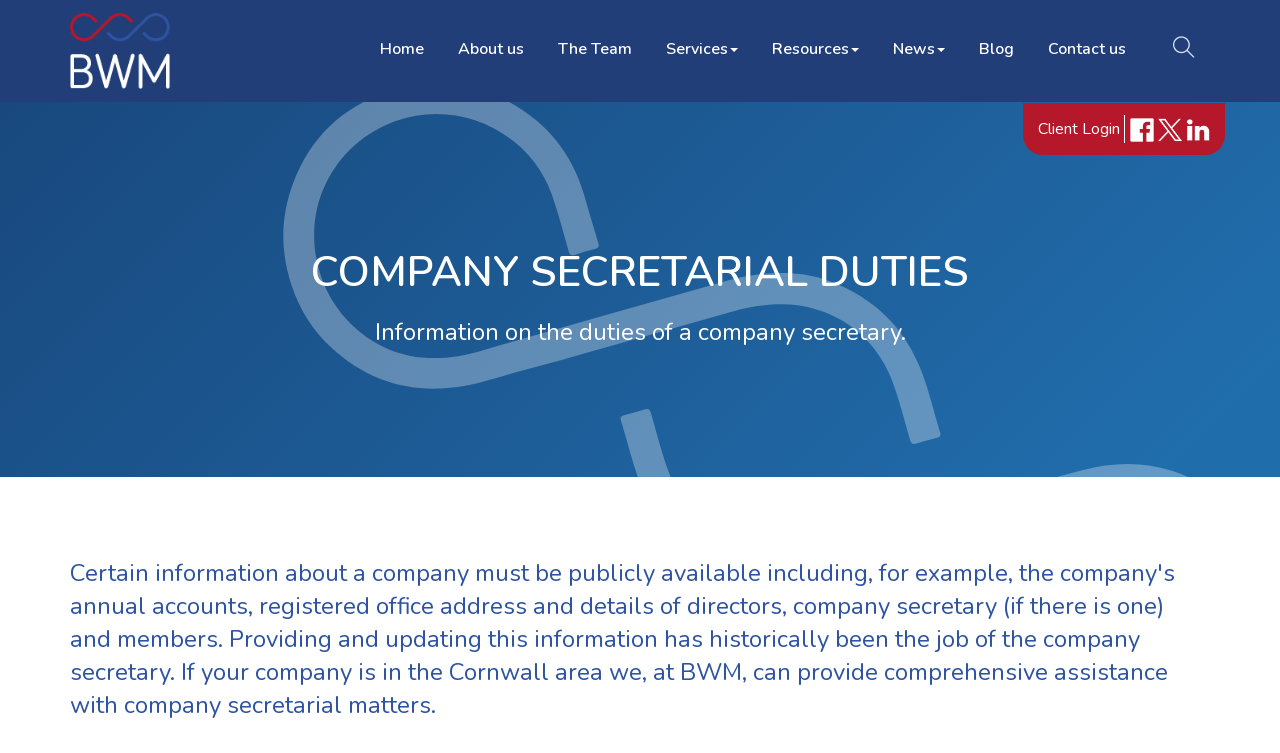

--- FILE ---
content_type: text/html; charset=utf-8
request_url: https://www.bwmpartners.co.uk/resources/your-business/limited-companies/company-secretarial-duties
body_size: 12111
content:

<!doctype html>
<!--[if lt IE 7]> <html lang="en-gb" class="no-js lt-ie9 lt-ie8 lt-ie7"> <![endif]-->
<!--[if IE 7]>    <html lang="en-gb" class="no-js lt-ie9 lt-ie8"> <![endif]-->
<!--[if IE 8]>    <html lang="en-gb" class="no-js lt-ie9"> <![endif]-->
<!--[if gt IE 8]><!--> <html lang="en-gb"> <!--<![endif]-->
	<head><meta http-equiv="X-UA-Compatible" content="IE=edge" /><meta charset="utf-8" /><meta name="viewport" content="width=device-width" /><link rel="shortcut icon" href="/favicon.ico" /><link rel="apple-touch-icon" href="/apple-touch-icon.png" />



<script type="speculationrules">
{
  "prerender": [{
    "where": {
      "and": [
        { "href_matches": "/*" },
        { "not": {"selector_matches": ".do-not-prerender"}}
      ]
    },
    "eagerness": "moderate"
  }]
}
</script>
	<link href="/css/styles.css" rel="stylesheet" type="text/css" media="screen" /><link href="/css/print.css" rel="stylesheet" type="text/css" media="print" /><link href="/css/themify-icons.css" rel="stylesheet" type="text/css" media="all" /><link href="/css/owl.carousel.min.css" rel="stylesheet" type="text/css" media="all" /><link href="/css/glightbox.css" rel="stylesheet" type="text/css" media="all" /><link href="/css/aos.css" rel="stylesheet" type="text/css" media="all" /><script src="//cdn.clientzone.com/framework/3.0/modernizer/modernizr.custom.2.8.3.min.js"></script><script src="//ajax.googleapis.com/ajax/libs/jquery/3.5.1/jquery.min.js"></script><script src="//cdn.clientzone.com/framework/3.0/bootstrap/bootstrap.min.js"></script><script src="//cdn.clientzone.com/framework/3.0/scripts/settings.js"></script><script src="//cdn.clientzone.com/framework/3.0/scripts/search.js"></script><link href="https://www.bwmpartners.co.uk/resources/your-business/limited-companies/company-secretarial-duties" rel="canonical" /><title>
	Company secretarial duties Cornwall : BWM
</title></head>
	<body id="body" class="page-resources page-your-business page-limited-companies page-company-secretarial-duties">
<form method="post" action="/resources/your-business/limited-companies/company-secretarial-duties" id="form1">

<!-- IE6 warning and Accessibility links -->
<div class="container">
	<div class="access-links">
	<h2 id="page-top">Accessibility links</h2>
	<ul>
		<li><a href="#skip-to-content" title="">Skip to content</a></li>
		<li><a href="/accessibility" title="">Accessibility Help</a></li>
	</ul>
</div>
	<div class="browser-wrap">
    <div class="chromeframe" style="display: none;">
        <p>You are using an outdated browser. <a href="https://browse-better.com/">Upgrade your browser today</a> for a better experience of this site and many others.</p>
    </div>

    <!--[if IE]> 
        <div class="chromeframe-ie">
            <p>You are using an outdated browser. <a href="https://browse-better.com/">Upgrade your browser today</a> for a better experience of this site and many others.</p>
        </div>
        <div class="small">
            <p>If you are having trouble viewing this website and would like some information please contact us on the details below...</p>
            <p>Tel: +44 (0) 1726 63344</p>
            <p>Email: <a href="mailto:info@BWMpartners.co.uk">info@BWMpartners.co.uk</a></p>
            <p>Address: <span itemscope itemtype="http://schema.org/AccountingService" class="address-mini">BWM, 
<span itemprop="address" itemscope itemtype="http://schema.org/PostalAddress">
<span itemprop="streetAddress">St Denys House, 22 East Hill</span>, <span itemprop="addressLocality"> St Austell</span>, <span itemprop="addressRegion">Cornwall</span> <span itemprop="postalCode"> PL25 4TR</span>
</span>
</span></p>
        </div>
    <![endif]-->
</div>
</div>
    <!-- / IE6 warning and Accessibility links --> 
    <div class="site-wrap">
        <header id="header" class="headroom header--fixed">
            <div class="site-header-wrap">
                <div class="container container-sm g-pad-0"> 
                    <div class="client-login">
                        <a href="">
                            Client Login
                        </a>
                        <div class="header-social">
                             <a href="https://www.facebook.com/willsbingley/" target="_blank" rel="noopener"><img src="/img/icons/facebook.png" alt="facebook"></a>
                                            <a href="https://twitter.com/WillsBingley" target="_blank" rel="noopener"><img src="//cdn.clientzone.com/images/social-media/x-ts.png" alt="X"></a>
                                            <a href="https://www.linkedin.com/company/wills-bingley-chartered-accountants" target="_blank" rel="noopener"><img src="/img/icons/linkedin.png" alt="linkedin"></a>
                                            </div>
                    </div>
                    <div class="row align-items-center-sm">
                        <div class="col-sm-12 col-md-2">
                            <a href="/" title="BWM St Ayustell & Liskeard" id="logo print-logo" class="logo-wrap">
                                <img src="/img/logo.png" alt="BWM logo" class="logo">
                            </a>
                        </div>
                        <div class="col-sm-12 col-md-10">
                            <div class="navbar-wrapper ">
                                <div class="header-extras">
                                    <a href="#myIndexModal" data-toggle="modal"><span class="ti-search"></span></a>
                                </div>
                                <nav>
  <div class="navbar navbar-default"><div class="navbar-header"><button type="button" class="navbar-toggle" data-toggle="collapse" data-target=".navbar-collapse"><span class="icon-bar"></span><span class="icon-bar"></span><span class="icon-bar"></span><span class="burger-menu-title">MENU</span></button></div><div class="navbar-collapse collapse">
<ul data-cmsnoindex="true" class="nav navbar-nav">
<li><a target="_self" title="Home" href="/">Home</a></li>
<li><a target="_self" title="About us" href="/about-us">About us</a></li>
<li><a target="_self" title="The Team" href="/the-team">The Team</a></li>
<li class="dropdown">
<a class="dropdown-toggle" data-toggle="dropdown" href="/services" title="Services" target="_self">Services<b class="caret"></b></a>
<ul class="dropdown-menu">
<li><a target="_self" title="Overview" href="/services">Overview</a></li>
<li><a target="_self" title="Business Support" href="/services/business-support">Business Support</a></li>
<li><a target="_self" title="Personal Tax and Wealth Support" href="/services/personal-tax-and-wealth-support">Personal Tax and Wealth Support</a></li>
<li><a target="_self" title="Sector Specialisms" href="/services/sector-specialisms">Sector Specialisms</a></li>
</ul>
</li>
<li class="dropdown">
<a class="dropdown-toggle" data-toggle="dropdown" href="/resources" title="Resources" target="_self">Resources<b class="caret"></b></a>
<ul class="dropdown-menu">
<li><a target="_self" title="Overview" href="/resources">Overview</a></li>
<li><a target="_self" title="Your business" href="/resources/your-business">Your business</a></li>
<li><a target="_self" title="Your money" href="/resources/your-money">Your money</a></li>
<li><a target="_self" title="Tax information" href="/resources/tax-information">Tax information</a></li>
<li><a target="_self" title="Tax strategies" href="/resources/tax-strategies">Tax strategies</a></li>
<li><a target="_self" title="Interactive tools" href="/resources/interactive-tools">Interactive tools</a></li>
</ul>
</li>
<li class="dropdown">
<a class="dropdown-toggle" data-toggle="dropdown" href="/news" title="News" target="_self">News<b class="caret"></b></a>
<ul class="dropdown-menu">
<li><a target="_self" title="Overview" href="/news">Overview</a></li>
<li><a target="_self" title="Business News" href="/news/business-news">Business News</a></li>
<li><a target="_self" title="Hot Topics" href="/news/hot-topics">Hot Topics</a></li>
</ul>
</li>
<li><a target="_self" title="Blog" href="/blog">Blog</a></li>
<li><a target="_self" title="Contact us" href="/contact-us">Contact us</a></li>
</ul>
</div></div>
</nav>
                            </div>
                        </div>
                    </div>
                </div>
            </div>
        </header>
        
        <div class="modal fade" id="myIndexModal" tabindex="-1" role="dialog" aria-labelledby="myModalLabel" aria-hidden="true">
            <div class="modal-dialog modal-lg">
                <div class="modal-content">
                    <div class="modal-header">
                        <button type="button" class="close" data-dismiss="modal">
                            <span aria-hidden="true">×</span>
                            <span class="sr-only">Close</span>
                        </button>
                        <h4 class="modal-title" id="myModalLabel">Search</h4>
                    </div>
                    <div class="modal-body">
                        <div id="searchareaWidget1" class="form-search">
  
<div class="input-group">
    <input name="ctl00$ctl00$ctl07$txtSearchBox" type="text" id="ctl07_txtSearchBox" class="form-control search-query" placeholder="Site Search..." />
    
    <span class="input-group-btn">
	    <button class="btn btn-default search-button" value="GO" type="button" onclick="dosearch('search','ctl07_txtSearchBox');" >
	    GO
	    </button>
	</span>
    
</div>
  <script type="text/javascript">

        var $searchinput = $('.search-query');

        // Hook the key down event for the search input box and enter being pressed. Redirect the browser to the relevant search page to emulate the
        // search submit button press operation which in this case isn't available.
        $searchinput.keydown(function(event){

        if (event.keyCode == 13)
        {
        event.preventDefault();
        window.location = "/search?Q="+$searchinput.val();
        }

        });
      </script>
</div>
                    </div>
                </div>
            </div>
        </div>
        
        

        
            <div class="page-title-wrap">
                <div class="container">
                    <div class="text-wrap">
                        <h1>Company secretarial duties</h1>
                        <p class="lead">Information on the duties of a company secretary.</p>
                    </div>
                </div>
            </div>
        
        
        <div class="site-main-content-wrap hide-overflow">
            <!-- Skip to content link - place just before main content! -->
            <a name="skip-to-content" class="skip-to-content"></a>
            <!-- / Skip to content link -->
            
            <section class="g-padding-huge">
    <div class="container">
        

<div class="opening-para">
<p>Certain information about a company must be publicly  available including, for example, the company's annual accounts, registered  office address and details of directors, company secretary (if there is one)  and members. Providing and updating this information has historically been the  job of the company secretary. If your company is in the Cornwall area we,  at BWM, can provide comprehensive assistance with company secretarial  matters.</p></div>




<p>Company legislation provides an opportunity for a business organisation to benefit from the protection of limited liability, separating the legal persona of the organisation from the individuals who own and run it.</p>
<p>In return for this protection, a certain amount of information about a company must be publicly available including, for example, the company's annual accounts, registered office address and details of directors, its company secretary (if there is one) and its members. Historically, providing and updating this information has been the job of the company secretary.</p>
<h2>Do all companies need a company secretary?</h2>
<p>Since April 2008, unless there is an express requirement in the company&rsquo;s articles of association, the Companies Act 2006 no longer requires private limited companies ('limited' or 'ltd') to appoint a company secretary. Even if the articles do require it, it is relatively straightforward for the directors of a company to amend the provision, subject to shareholder agreement.</p>
<p>Although there is no requirement for private companies to employ a company secretary if their articles do not require it, in practice many still choose to do so. The important tasks that would normally fall to a company secretary, including shareholder administration and communication, corporate governance and statutory compliance must still be done. In the absence of a company secretary, company law states that directors must take on this responsibility. As a result, many private companies continue to employ a company secretary in order to reduce the administrative and corporate governance burdens that are otherwise placed on their directors.</p>
<p>Public limited companies (whose names end in ‘plc’) are still required to have a company secretary who must have &ldquo;the requisite knowledge and experience&rdquo; achieved by having a professional qualification (accountancy or company secretarial), a legal qualification, recent experience or other competencies which lead the directors to believe they can act as company secretary.</p>
<p>The company secretary is an officer of the company. This means that they may be criminally liable for company defaults: for example, failing to file a document in the time allowed or failing to submit the company&rsquo;s annual return.</p>
<h2>If your private company does not want to have a company secretary</h2>
<p>If a private company decides not to have a company secretary then it should check its Articles of Association to ensure that its own regulations do not require it to appoint one. The company should inform Companies House of the resignation of any existing company secretary.</p>
<p>Where a private company chooses not to have a company secretary, any item that would normally be sent to the company secretary is treated as being sent to the company. Any duties which would normally be the responsibility of the company secretary will be carried out either by a director or a person authorised by the directors.</p>
<h2>The company secretary and Companies House</h2>
<p>A company secretary, or in the case of a private company the person responsible for company secretarial duties, will have regular dealings with Companies House as this is where public records about the company are held.</p>
<p>Most communications with Companies House are through Companies House <a href="https://ewf.companieshouse.gov.uk/seclogin?tc=1" target="_blank">Webfiling</a>. Companies House is moving towards 100% online filing and on the area of the website where forms are available to download and print, there are prominent flags for areas that could instead be completed electronically.</p>
<h2>Company secretarial duties</h2>
<p>The duties of the person responsible for company secretarial matters are not defined specifically within company law but may be divided generally into three main areas:</p>
<ul>
<li>maintaining statutory registers (keeping the company's records up to date)</li>
<li>completing and filing statutory forms (keeping the public record up to date)</li>
<li>meetings and resolutions (making sure the company abides by both its internal regulations and the law).</li>
</ul>
<h3>Maintaining statutory registers</h3>
<p>All companies must maintain up-to-date registers of key details. These include:</p>
<ul>
<li>a register of members</li>
<li>a register of directors</li>
<li>a register of charges</li>
<li>a register of People with Significant Control (PSC register)*.</li>
</ul>
<p>The details in these registers include, for example, names, addresses, dates of appointment and resignation (for directors) and for members, the number and type of shares held. This is not an exhaustive list.</p>
<p>Responsibility for maintenance of the company&rsquo;s statutory books and records is a duty that normally falls to the company secretary. It can be a time-consuming task that is often overlooked, but failure to keep the registers up-to-date can incur a penalty of up to &pound;5,000.</p>
<p>The registers must be made available for inspection by the general public at the company's registered office or at a single alternative inspection location (SAIL) which must also be recorded at Companies House.</p>
<p>A company may choose to keep its directors' residential addresses private and to record a service address for them. If so it will need to keep an additional register showing the directors' residential addresses, which is not open to inspection by the general public.</p>
<p>* A person with significant control is an individual who ultimately owns or controls more than 25% of a company's shares or voting rights or who otherwise exercises control over a company or its management.</p>
<h4>Maintaining statutory information at Companies House </h4>
<p>Alternatively, a private company may also choose (elect) to keep some of the statutory registers on the public register at Companies House rather than at its registered office or SAIL. This will include its registers of directors, directors’ usual residential addresses, secretaries, members and People with Significant Control. While this election is in force the company does not need to keep its own separate statutory registers updated.</p>
<p>The general public can access company information through Companies House instead of visiting the registered office whilst this election is in force. This will include some information, such as members’ addresses or directors’ full dates of birth, which is not generally available on the public record for private companies.</p>
<h3>Completing and filing statutory forms</h3>
<p>The company must ensure that their record at Companies House is always up to date and contains current details of various statutory matters.</p>
<p>Many of the more common types of information can be submitted online by first registering at <a href="http://www.companieshouse.gov.uk" target="_blank">www.companieshouse.gov.uk</a>. Alternatively, Companies House currently has a series of over 100 statutory forms to allow paper filing.</p>
<p>The company secretarial duties would extend to ensuring that, for example:</p>
<ul class="resource-col-halved">
<li>The company's annual accounts are filed on time at Companies House. For a private limited company, under normal circumstances, this must be within 9 months of the end of the accounting year. A fine will be levied if the accounts are late.</li>
<li>Once each year, Companies House will send each company a reminder to file their <strong>‘confirmation statement’</strong>, which replaces the old Annual Return, and can be filed online or by downloading and completing on paper (for a higher fee). The company must 'check and  confirm' that the information held at a given due date is accurate. The  statement must be filed  within 14 days of  the end  of the 'review period' and the due date will be specified  on the reminder;  if it is returned late or not returned at all, the company, director(s) and  secretary (if appointed) may be prosecuted. This confirmation statement  replaced the annual return from June 2016 and companies are permitted to file  them more often than annually if they wish, though they would still only pay a  fee annually (rather than every time they file).</li>
<li>All changes to the way the company is organised need to be notified to Companies House within a specified period of between 14 and 28 days, depending on the change. The annual confirmation statement cannot be used to change this information and a separate form should be used. The most common forms include:
  <ul>
    <li>changes in directors, secretaries and their particulars</li>
    <li>a change of accounting reference date</li>
    <li>a change of registered office</li>
    <li>allotments of shares.</li>
    </ul>
</li>
<li>If a company does not complete its confirmation statement, the Registrar might assume that the company is no longer carrying on business and take steps to strike it from the register.</li>
<li>An updated version of the company's Articles of Association is filed whenever a change is made.</li>
<li>The rules relating to the PSC register have already changed since this register was introduced. Initially, companies could update the public version of their PSC register annually as part of their confirmation statement, but now each change has to be updated on the register within 14 days and notified to Companies House within a further 14 days.</li>
</ul>
<h3>Charges</h3>
<p>When a company gives security for a loan, either the lender or borrower should notify Companies House within 21 days by filling in the appropriate form and paying the statutory charge. Without timely registration the charge will be void - that is, the loan will still be repayable but the security given will not be valid.  This does not apply to property acquired which is subject to a charge. </p>
<p>Good company secretarial practices ensure that any charges created are registered and that the company's credit profile is protected by removing the charge from the register as soon as the loan is repaid.</p>
<h3>Meetings and resolutions</h3>
<p>Company law sets out procedures for conducting certain aspects of company business through formal meetings where resolutions will be passed. When resolutions are passed, the company is bound by them (a resolution is an agreement or a decision taken by the members).</p>
<p>Here the company secretarial role would be to ensure that proper notice of meetings is given to those who are entitled to attend, to minute the proceedings and to ensure that copies of resolutions which affect the way the company is run are sent to Companies House within the relevant time frame.</p>
<h3>Notice of company meetings</h3>
<p>Members and auditors are entitled to notice of company meetings. For a private limited company, a general meeting notice of at least 14 days is needed. Notice can be in writing, by email or by means of a website (if certain conditions are met). However, a private company is no longer required to hold an Annual General Meeting (AGM), unless the company's Articles of Association make express provisions for holding AGMs.</p>
<p>If an existing company with an existing express provision for an AGM wishes to abolish this requirement, it will need to change its Articles by special resolution.</p>
<h3>Resolutions</h3>
<p>There are two types of resolution that may be passed: ordinary resolutions (passed by a simple majority of the members) and special resolutions (passed by a 75% majority of the members). In general, resolutions will be voted on by any members present at a meeting.</p>
<p>Private companies can take most decisions by written resolution. Such a resolution does not require a hard copy and can be passed by email. These resolutions, however, need to be passed by a majority of all members of the company, not just by those who return the voting form!</p>
<p>It is important that companies retain copies of all important decisions taken in the management of the company where they are taken at a meeting or by written resolution. Where these decisions change the way a company is run, a copy needs to be filed at Companies House.</p>
<h2>Keeping your public record safe </h2>
<p>Companies House has recently reported increasing levels of fraudulent filing of information. A favourite ploy is to change the company's registered office by submitting the appropriate form to Companies House. Once this has been accepted, the fraudsters can change directors or file false accounts without the company having any idea that they have been hijacked! They can then buy goods or obtain credit based on this false information.</p>
<p>Companies House is keen for companies to file their information online. This can be a very secure method, particularly if the company signs up for the enhanced security arrangements offered by their PROOF (protected online filing) system, which prevents the paper filing of certain forms.</p>
<h2>Changes to come</h2>
<p>The government published a <a target="_blank" href="https://www.gov.uk/government/publications/corporate-transparency-and-register-reform">white paper</a> at the end of February 2022 setting out its position on reforming Companies House ahead of introducing legislation into Parliament. The key changes being proposed include expanding the role of the Registrar in order to maintain the integrity of information held on the public register, the introduction of identity verification for those forming, managing and controlling companies and improving the financial information that is available, including the requirement for iXBRL tagging of accounts being filed and the removal of the ability for small companies to file abridged or fileted accounts. It has been confirmed that there are no plans though to amend the deadlines for filing accounts which will come as a relief to many.
</p>
<p>The Economic Crime and Corporate Transparency bill achieved Royal Assent on 26th October 2023. The first of the measures in the act were introduced in Spring 2024, however many of the changes need system development and secondary legislation before they're introduced. Over time, the measures introduced will lead to improved transparency and more accurate and trusted information on the registers.</p>
<p>Of particular relevance to company secretaries will be the requirements for anyone acting on behalf of a company to verify their identity in order to continue to interact in that capacity with Companies House. From 8 April 2025, individuals will need to verify their identity either directly with Companies House or via an Authorised Corporate Service Provider (ACSP).  </p>

<div class="closing-para">
<h2>How we can help</h2>
<p>If you would like to discuss any of the issues raised above, or would like further information about the PSC register or the implications of keeping your statutory information on the public register, please do <a href="/contact-us" title="Contact us">contact us</a>. We are able to provide comprehensive assistance with  company secretarial matters such as:</p>
<ul class="resource-col-halved">
  <li>the updating, maintenance and safekeeping of the company registers</li>
  <li>the processing and filing of minutes from directors' and shareholders' meetings</li>
  <li>the preparation and filing of resolutions</li>
  <li>the completion and filing of correct statutory forms </li>
  <li>the filing of the annual accounts</li>
  <li>confirmation statement filing.</li>
</ul>
<p>Even though the need to appoint a company secretary for a private company has been abolished, there are a number of statutory procedures  that companies must continue to comply with. If your company is in the Cornwall area we, at BWM would  be pleased to discuss company secretarial  duties with you.</p></div>





	</div>
</section>

<section class="afcl-navigation-wrap bg-secondary g-padding-huge">   
    <div class="container text-center">
        <nav>
  <div class="content-page-nav-list-wrap">
<div class="list-group">
<a class="list-group-item" title="An Introduction to Corporation Tax" target="_self" href="/resources/your-business/limited-companies/an-introduction-to-corporation-tax">An Introduction to Corporation Tax</a>
<a class="list-group-item" title="Companies - tax saving opportunities" target="_self" href="/resources/your-business/limited-companies/companies-tax-saving-opportunities">Companies - tax saving opportunities</a>
<a class="list-group-item active" title="Company secretarial duties" target="_self" href="/resources/your-business/limited-companies/company-secretarial-duties">Company secretarial duties</a>
<a class="list-group-item" title="Corporation tax self assessment" target="_self" href="/resources/your-business/limited-companies/corporation-tax-self-assessment">Corporation tax self assessment</a>
<a class="list-group-item" title="Directors’ responsibilities" target="_self" href="/resources/your-business/limited-companies/directors-responsibilities">Directors’ responsibilities</a>
<a class="list-group-item" title="Forming a limited company" target="_self" href="/resources/your-business/limited-companies/forming-a-limited-company">Forming a limited company</a>
<a class="list-group-item" title="How much dividend can I take?" target="_self" href="/resources/your-business/limited-companies/how-much-dividend-can-i-take">How much dividend can I take?</a>
<a class="list-group-item" title="Off-payroll working and Personal Service Companies" target="_self" href="/resources/your-business/limited-companies/off-payroll-working-and-personal-service-companies">Off-payroll working and Personal Service Companies</a>
<a class="list-group-item" title="Register of people with significant control" target="_self" href="/resources/your-business/limited-companies/register-of-people-with-significant-control">Register of people with significant control</a>
<a class="list-group-item" title="Small Company Accounting" target="_self" href="/resources/your-business/limited-companies/small-company-accounting">Small Company Accounting</a>
<a class="list-group-item" title="Statutory records" target="_self" href="/resources/your-business/limited-companies/statutory-records">Statutory records</a>
</div>
</div>
</nav>
    </div>
</section>   
            
        </div>
        
      
        
        <footer class="site-footer-wrap">
            <div class="details-links-wrap">
                <div class="container">
                    <div class="row">   
                        <div class="col-sm-4 col-md-3">
                            <a href="/" title="BWM Accountants in St Austell & Liskeard" class="footer-logo-wrap">
                                <img loading="lazy" src="/img/logo.png" alt="Footer logo">
                            </a>
                        </div>
                        <div class="col-sm-8 col-md-9 text-right">
                            <p class="footer-phrase">Based in St Austell and Liskeard.</p>
                        </div>
                    </div>
                    <div class="row">
                        <div class="col-sm-8 col-md-8">
                            <div class="row">
                                <div class="col-sm-4">
                                    <h5>Opening hours</h5>
                                    <p>Monday-Friday: 9am-5pm<br>Saturday-Sunday: Closed</p>
                                    <div class="social-media">
                                        <a href="https://www.facebook.com/willsbingley/" target="_blank" rel="noopener"><img loading="lazy" src="/img/icons/facebook.png" alt="facebook"></a>
                                        <a href="https://twitter.com/WillsBingley" target="_blank" rel="noopener"><img loading="lazy" src="//cdn.clientzone.com/images/social-media/x-ts.png" alt="X"></a>
                                        <a href="https://www.linkedin.com/company/wills-bingley-chartered-accountants" target="_blank rel=" noopener"=""><img loading="lazy" src="/img/icons/linkedin.png" alt="linkedin"></a>
                                    </div>
                                </div>
                                <div class="col-sm-4">
                                    <h5>Quick links</h5>
                                    <ul>
                                        <li><a href="/services/business-support">Services for Business</a></li>
                                        <li><a href="/services/personal-tax-and-wealth-support">Services for Indivduals</a></li>
                                        <li><a href="/services/sector-specialisms">Specialist Services</a></li>
                                        <li><a href="/contact-us">Contact us</a></li>
                                    </ul>
                                </div>
                                <div class="col-sm-4">
                                    <h5>Contact us</h5>
                                    <p>
                                        <span class="phone">
                                            <span aria-hidden="true" class="glyphicon glyphicon-earphone"></span> St Austell <a href="tel:+44 (0) 1726 63344">+44 (0) 1726 63344</a><br>
											
											<span aria-hidden="true" class="glyphicon glyphicon-earphone"></span> Liskeard <a href="tel:+44 (0) 1579 343401">+44 (0) 1579 343401</a><br>
                                        </span>
                                        <span class="email">
                                            <span aria-hidden="true" class="glyphicon glyphicon-envelope"></span>
                                            <a href="mailto:info@BWMpartners.co.uk">
                                            info@BWMpartners.co.uk</a>
                                        </span>
                                    </p>
                                </div>
                            </div>
                        </div>
                        <div class="col-sm-4 col-md-4">
                            <h5>Address</h5>
                            <address><span aria-hidden="true" class="glyphicon glyphicon-map-marker"></span> <span itemscope="" itemtype="https://schema.org/AccountingService" class="address-mini">
<span itemprop="address" itemscope="" itemtype="https://schema.org/PostalAddress">
<span itemprop="streetAddress">St Denys House, 22 East Hill</span>, <span itemprop="addressLocality"> St Austell</span>, <span itemprop="addressRegion">Cornwall</span> <span itemprop="postalCode"> PL25 4TR</span>
</span>
</span></address>
                                    <address><span aria-hidden="true" class="glyphicon glyphicon-map-marker"></span>  
                                        <span itemscope="" itemtype="https://schema.org/AccountingService" class="address-mini">
<span itemprop="address" itemscope="" itemtype="https://schema.org/PostalAddress">
<span itemprop="streetAddress">1 Barras Street</span>, <span itemprop="addressLocality"> Liskeard</span>, <span itemprop="addressRegion">Cornwall</span> <span itemprop="postalCode"> PL14 6AD</span>
</span>
</span>
                                    </address>
                        </div>
                    </div>
                </div>
            </div> 
            <div class="end-wrap">
                <div class="container">
                    <div class="row">
                        <div class="col-sm-8 col-lg-7">  
                        <small>BWM is the trading name for Wills Bingley Ltd. Company registration no 6070038 and for Wills Bingley Partners LLP company registration no OC420920 both incorporated in England and Wales. <br>

Details of our audit registration can be viewed at www.auditregister.org.uk under the reference number C001479726.</small>
                            <small>&COPY; 2026 BWM. All rights reserved. We use cookies on this website, you can find <a href="/privacy#cookies">more information about cookies here</a>.</small>
                        </div>
                        <div class="col-sm-4 col-lg-5 text-right end-links">
                            <p><a href="/credit">Credit</a> <a href="/site-map">Site Map</a> <a href="/accessibility">Accessibility</a> <a href="/disclaimer">Disclaimer</a> <a href="/help">Help</a></p>
                        </div>
                    </div>
                </div>
            </div>
        </footer> 
    </div>
    <!--/end site-wrap -->
    <!-- Scripts go here -->
    <script src="//cdn.clientzone.com/framework/3.0/scripts/placeholder.min.js"></script>
    <script src="/scripts/scripts.js"></script>
    
<!--[if lt IE 9]>
      <script src="//cdn.clientzone.com/framework/3.0/Bootstrap/respond.min.js"></script>
    <![endif]-->


<script src="/scripts/owl.carousel.js"></script>
<script src="/scripts/headroom.js"></script>
<script>
    (function() {
        var header = document.querySelector("#header");

        var headroom = new Headroom(header, {
            tolerance: 5,
            offset: 205,
            classes: {
                initial: "animated",
                pinned: "fadeMenuIn",
                unpinned: "fadeMenuOut"
            }
        });
        headroom.init();

    }());
</script>
<script src="https://unpkg.com/jarallax@1.10/dist/jarallax.min.js"></script>


</form>
<!-- Pre-EndBody -->
</body>
</html>


--- FILE ---
content_type: application/javascript
request_url: https://www.bwmpartners.co.uk/scripts/scripts.js
body_size: 1073
content:
var offices,loadmaps;$(document).ready(function(){$("[data-prevent-default=true]").on("touchstart click",function(n){n.stopPropagation();n.preventDefault()});$("[rel=tooltip]").tooltip();$("[rel=popover]").popover();$("#carousel").carousel({interval:6e3})});offices=[{id:"apimap",zoom:14,mapinstance:[{location:{lat:50.3378139,lng:-4.7897746999999526},html:'<h3>BWM<\/h3><p>St Denys House, 22 East Hill, St Austell, Cornwall, PL25 4TR<\/p><p><a target="_blank" href="https://www.google.co.uk/maps/search/BWM+St Denys House+St Austell+PL25 4TR">View Map<\/a><\/p>'},{location:{lat:50.454022331111283,lng:-4.4652355862552913},html:'<h3>BWM<\/h3><p>1 Barras Street, Liskeard PL14 6AD<\/p><p><a href="https://www.google.co.uk/maps/place/1+Barras+St,+Liskeard+PL14+6AD/@50.4538789,-4.4674672,17z/data=!3m1!4b1!4m5!3m4!1s0x486c836bf816033d:0x6ab04c6a5a7ebb26!8m2!3d50.4538789!4d-4.4652785!5m1!1e1?hl=en" target="_blank"><\/a><\/p>'}]}];typeof google=="object"?(loadmaps=function(){function a(n,t,i,u,f){var e=new google.maps.Marker({position:n,icon:f,map:u});return 1<r&&h.extend(e.position),google.maps.event.addListener(e,"click",function(){i.setContent(t);i.open(u,e)}),e}for(var u=[],t=[],n=0,l=offices.length,f=offices[0].mapinstance[0].location.lat,e=offices[0].mapinstance[0].location.lng,i=offices[0].id,o=14,s,n=0;n<l;n++)if(i=offices[n].id,f=offices[n].mapinstance[0].location.lat,e=offices[n].mapinstance[0].location.lng,o=offices[n].zoom,s=document.getElementById(i),s===null)console.log("Warning: id:"+i+' has been added to your offices array but <div id="'+i+'"><\/div> does not exist on this page so the map has not been loaded');else{t[n]=new google.maps.Map(document.getElementById(i),{zoom:o,center:new google.maps.LatLng(f,e),mapTypeControlOptions:{mapTypeIds:[google.maps.MapTypeId.HYBRID,"map_style"]},scrollwheel:!1});u[n]=new google.maps.InfoWindow;var h=new google.maps.LatLngBounds,v=new google.maps.StyledMapType([{stylers:[]}],{name:"Map"}),r=offices[n].mapinstance.length;for(c=0;c<r;c++)a(new google.maps.LatLng(offices[n].mapinstance[c].location.lat,offices[n].mapinstance[c].location.lng),offices[n].mapinstance[c].html,u[n],t[n],offices[n].mapinstance[c].icon);1<r&&t[n].fitBounds(h);t[n].mapTypes.set("map_style",v);t[n].setMapTypeId("map_style")}},loadmaps()):console.log("No Google Maps script")

--- FILE ---
content_type: image/svg+xml
request_url: https://www.bwmpartners.co.uk/img/page-title-bg.svg
body_size: 2156
content:
<?xml version="1.0" encoding="utf-8"?>
<!-- Generator: Adobe Illustrator 25.4.1, SVG Export Plug-In . SVG Version: 6.00 Build 0)  -->
<svg version="1.1" id="Layer_1" xmlns="http://www.w3.org/2000/svg" xmlns:xlink="http://www.w3.org/1999/xlink" x="0px" y="0px"
	 viewBox="0 0 889.2 668.4" style="enable-background:new 0 0 889.2 668.4;" xml:space="preserve">
<style type="text/css">
	.st0{opacity:0.3;fill:#FFFFFF;}
</style>
<path class="st0" d="M864.1,579.9c-10,13.3-21.1,25.5-34.9,34.9C795,638,757.4,645.6,717.5,635c-48.8-13.1-81.6-44.2-97-92.8
	c-4.6-14.6-8.5-29.5-13-44.2c-1-3.4-0.5-4.9,3.1-5.7c5.5-1.2,11-2.8,16.3-4.7c4-1.4,5.6-0.6,6.8,3.6c3.8,14,7.9,28,12.1,41.9
	c9.1,30.4,27.6,53.6,56.1,67.8c41.8,20.9,90.8,12.6,123.8-18c45.3-42,45.6-113.6,1.7-157.2c-26.8-26.6-59.6-34.9-96.3-28.6
	c-24.9,4.3-48.6,13.1-72.9,19.9c-46.4,12.9-92.5,26.5-138.9,39.4c-20.6,5.8-41.1,12.4-62.8,13.9c-31.6,2.2-60.7-4.8-86.8-22.8
	c-23.8-16.4-40.9-38.3-50.7-65.6c-6.2-17.2-10.4-35-15.8-52.4c-0.9-2.8-0.2-4.1,2.7-4.8c6.1-1.6,12.2-3.3,18.2-5.2
	c3.5-1.2,4.8,0,5.8,3.3c4.3,15.2,8.3,30.6,13.3,45.6c12.6,37.6,37.8,62.7,76.7,72.3c20.1,5,40.5,3.2,60.4-2.1
	c19-5,37.9-10.6,56.9-16c34-9.5,68.1-19.1,102.1-28.6c24.9-6.9,49.7-14.2,74.7-20.7c26.6-6.9,53.4-7.8,79.8,1
	c35.7,11.9,62.1,35.1,78.9,68.7c16.3,32.5,18.5,66.4,8.1,101.1c-1.5,4.9-3.4,9.6-5.1,14.5C871.9,565.8,868,572.8,864.1,579.9z"/>
<path class="st0" d="M205.4,47c32.7,18.3,54.4,45.4,64.9,81.4c4.2,14.4,8.3,28.9,12.7,43.2c1,3.4,0.1,4.6-3.1,5.3
	c-5.8,1.4-11.6,3-17.2,5c-3.7,1.3-5.1,0.4-6.1-3.3c-4.8-16.8-9.2-33.7-14.9-50.2C222.4,73,158.1,43,103,63.2
	c-28,10.3-48.7,28.6-62,55.1c-19.7,39.3-11.4,90.5,19.3,122.3c27.1,28.1,60.1,37.5,98.1,31.5c9.1-1.4,17.9-4,26.8-6.6
	c62.9-18,125.8-36.1,188.7-53.8c19.5-5.5,39-11.7,59.5-13c18.9-1.2,37.4,0.2,55.3,6.8c40,14.7,67.5,42,82.4,81.8
	c6.4,17.1,10.4,35,15.8,52.4c0.9,2.8,0.2,4.1-2.7,4.9c-6.1,1.6-12.2,3.3-18.2,5.2c-3.6,1.2-4.8-0.2-5.8-3.4
	c-5-17.2-9.3-34.7-15.5-51.5c-16.6-45.3-59.3-72.2-107.3-68.7c-12.1,0.9-24,3.1-35.7,6.4c-36.7,10.3-73.3,20.8-110,31.2
	c-26.4,7.5-52.8,15.1-79.4,22c-18.7,4.9-36.9,11.6-56.3,14c-42.2,5.3-79-6.3-110.2-35.1c-16.6-15.4-28.4-34.1-35.6-55.7
	c-10-30.2-9.8-60.2,1.2-90c15.2-40.7,43.6-68.1,84.7-82.1c29.1-9.9,58.2-9.2,87.5,0.3C191.4,39.6,198.2,43.6,205.4,47z"/>
</svg>
